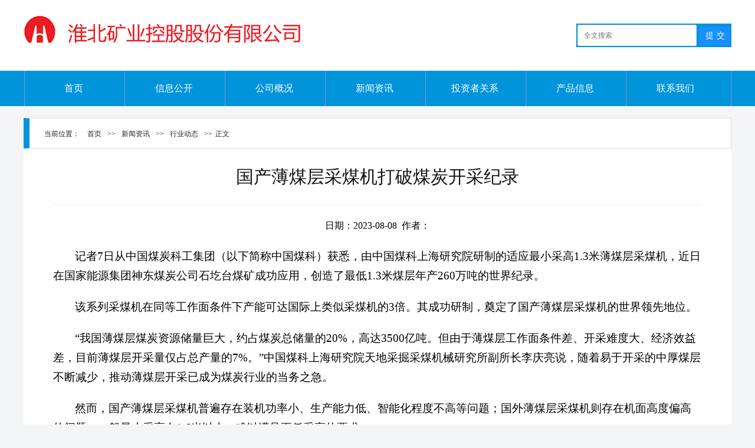

--- FILE ---
content_type: text/html
request_url: http://www.hbkykg.com/info/1017/3314.htm
body_size: 4014
content:
<!DOCTYPE html>
<html>
<head>
    <meta http-equiv="Content-Type" content="text/html; charset=UTF-8" />
    <meta name="renderer" content="webkit">
    <title>国产薄煤层采煤机打破煤炭开采纪录-淮矿控股</title><meta name="pageType" content="3">
<meta name="pageTitle" content="国产薄煤层采煤机打破煤炭开采纪录">


<META Name="SiteName" Content="淮矿控股" />
<META Name="SiteDomain" Content="www.hbkykg.com" />
<META Name="ColumnName" Content="行业动态" />
<META Name="ArticleTitle" Content="国产薄煤层采煤机打破煤炭开采纪录" />
<META Name="PubDate" Content="2023-08-08 14:51" />
<META Name="ContentSource" Content="淮矿控股" />
<META Name="Keywords" Content="国产 煤层 采煤机 采煤 打破 煤炭 开采 纪录 " />
<META Name="Description" Content="记者7日从中国煤炭科工集团（以下简称中国煤科）获悉，由中国煤科上海研究院研制的适应最小采高1.3米薄煤层采煤机，近日在国家能源集团神东煤炭公司石圪台煤矿成功应用，创造了最低1.3米煤层年产260万吨的世界纪录。该系列采煤机在同等工作面条件下产能可达国际上类似采煤机的3倍。其成功研制，奠定了国产薄煤层采煤机的世界领先地位。“我国薄煤层煤炭资源储量巨大，约占煤炭总储量的20%，高达3500亿吨。但由于薄煤层工作面条..." />
<META Name="Url" Content="www.hbkykg.com/info/1017/3314.htm" />

    
    <meta name="description" content="" />
    <link rel="stylesheet" type="text/css" href="../../csfsfas/style.css" />
    
<!--Announced by Visual SiteBuilder 9-->
<script language="javascript" src="../../_sitegray/_sitegray.js"></script>
<!-- CustomerNO:77656262657232307678475d505b5742000400034654 -->
<link rel="stylesheet" type="text/css" href="../../article.vsb.css" />
<script type="text/javascript" src="/system/resource/js/counter.js"></script>
<script type="text/javascript">_jsq_(1017,'/article.jsp',3314,1790985051)</script>
</head>
<body>
<div class="header clearfix">
    <div class="head wrap ">
        <a class="logo fl" href="../../index.htm"></a>
        <div class="search fr">


<script language="javascript" src="/system/resource/js/base64.js"></script><script language="javascript" src="/system/resource/js/jquery/jquery-latest.min.js"></script><script language="javascript" src="/system/resource/vue/vue.js"></script><script language="javascript" src="/system/resource/vue/bluebird.min.js"></script><script language="javascript" src="/system/resource/vue/axios.js"></script><script language="javascript" src="/system/resource/vue/polyfill.js"></script><script language="javascript" src="/system/resource/vue/token.js"></script><LINK href="/system/resource/vue/static/element/index.css" type="text/css" rel="stylesheet"><script language="javascript" src="/system/resource/vue/static/element/index.js"></script><script language="javascript" src="/system/resource/vue/static/public.js"></script><style>
    #appu0 .qwss{
        height: 34px;
        font-size: 12px;
        min-width: 190px;
        max-width: 600px;
        width: 60%;
        margin-top: 0px;
        outline: none;
        padding-left: 10px;
        border-radius: 2px;
        border: 1px solid #e4e7ed;}
    #appu0 .tj{
        padding-left: 6px;
        letter-spacing: 5px;
        color: white;
        min-width: 53px;
        max-width: 150px;
        height: 32px;
        border: 0;
        border-radius: 2px;
        background-color: #1890FF;
        position: relative;
        top: 1px;
        width: 20%;
        margin-top: -15px;}
</style>
<div id="divu0"></div>
<script type="text/html" id="htmlu0">
    <div id="appu0">
        <div v-if="!isError">
            <input type="text" class="qwss" placeholder="全文搜索" autocomplete=off v-model=query.keyWord @keyup.enter="onSubmit">
            <input class="tj" name="submit_button" type="button" value="提交" v-on:click="onSubmit()"/>
        </div>
        <div v-if="isError" style="color: #b30216; font-size:18px;text-align: center;padding:20px;">
            应用维护中！
        </div>
    </div>
</script>
<script>
    $("#divu0").html($("#htmlu0").text());
</script>
<script>
    var appOwner = "1790985051";
    var token = gettoken(10);
    var urlPrefix = "/aop_component/";

    jQuery.support.cors = true;
    $.ajaxSetup({
        beforeSend: function (request, settings) {
            request.setRequestHeader("Authorization", token);
            request.setRequestHeader("owner", appOwner);
        }
    });

    new Vue({
        el: "#appu0",
        data: function () {
            return {
                query: {
                    keyWord: "",//搜索关键词
                    owner: appOwner,
                    token: token,
                    urlPrefix: urlPrefix,
                    lang:"i18n_zh_CN"
                },
                isError: false
            }
        },
        mounted: function () {
            var _this = this;
            // _this.init();
        },
        methods: {
            init: function(){
                $.ajax({
                    url: "/aop_component//webber/search/test",
                    type: "get",
                    success: function (response) {
                        if (response.code == "0000") {
                        } else if (response.code == "220") {
                            _this.isError = true;
                            console.log(response);
                        } else if (!response.code) {
                            _this.isError = true;
                            console.log(response);
                        }
                    },
                    error: function (response) {
                        _this.isError = true;
                    }
                });
            },
            onSubmit: function (e) {
                var url = "/aop_views/search/modules/resultpc/soso.html";
                if ("10" == "1" || "10" == "2") {
                    url = "" + url;
                }
                var _this = this;
                var query = _this.query;
                if (url.indexOf("?") > -1) {
                    url = url.split("?")[0];
                }
                if (query.keyWord) {
                    var query = new Base64().encode(JSON.stringify(query));
                    window.open(url + "?query=" + query);
                } else {
                    alert("请填写搜索内容")
                }
            },
        }
    })
</script></div>

    </div>
    <div class="nav">
        <div class="wrap">
            <ul class="clearfix"><LI class="li-'1-1'"><A title="首页" href="../../index.htm" target="_self">首页</A></LI>


<LI class="li-'2-1'"><A title="信息公开" href="../../xxgk.htm" target="_self">信息公开</A></LI>


<LI class="li-'3-1'"><A title="公司概况" href="../../gsgk.htm" target="_self">公司概况</A></LI>


<LI class="li-'4-1'"><A title="新闻资讯" href="../../xwzx.htm" target="_self">新闻资讯</A></LI>


<LI class="li-'5-1'"><A title="投资者关系" href="../../tzzgx.htm" target="_self">投资者关系</A></LI>


<LI class="li-'6-1'"><A title="产品信息" href="../../cpxx.htm" target="_self">产品信息</A></LI>


<LI class="li-'7-1'"><A title="联系我们" href="../../lxwm.htm" target="_self">联系我们</A></LI>


</ul>
        </div>
    </div>
</div>   

<div class="container wrap clearfix">

    <div class="article clearfix">
        <div class="location clearfix">
            <div class="breadcrumb">  
<table class="winstyle193892" cellspacing="0" cellpadding="0"><tr><td nowrap>当前位置：   
<a href="../../index.htm"><span class="fontstyle193892">首页</span></a><span class="splitflagstyle193892">>></span><a href="../../xwzx.htm"><span class="fontstyle193892">新闻资讯</span></a><span class="splitflagstyle193892">>></span><a href="../../xwzx/xydt.htm"><span class="fontstyle193892">行业动态</span></a><span class="splitflagstyle193892">>></span><span class="fontstyle193892">正文</span></td></tr></table></div>
        </div>
        <div class="article-cont clearfix">

<script language="javascript" src="/system/resource/js/dynclicks.js"></script><script language="javascript" src="../../_dwr/interface/NewsvoteDWR.js"></script><script language="javascript" src="../../_dwr/engine.js"></script><script language="javascript" src="/system/resource/js/news/newscontent.js"></script><link rel="stylesheet" Content-type="text/css" href="/system/resource/style/component/news/content/format4.css"><script language="javascript" src="/system/resource/js/ajax.js"></script><form name="_newscontent_fromname">
<DIV class="hd">
<DIV class="title">国产薄煤层采煤机打破煤炭开采纪录</DIV></DIV>
<DIV class="bd clearfix">
<P align="center">日期：2023-08-08&nbsp;&nbsp;作者：</P>
<P style="TEXT-INDENT: 2em"><div id="vsb_content_4"><div class="v_news_content">
<p class="vsbcontent_start">记者7日从中国煤炭科工集团（以下简称中国煤科）获悉，由中国煤科上海研究院研制的适应最小采高1.3米薄煤层采煤机，近日在国家能源集团神东煤炭公司石圪台煤矿成功应用，创造了最低1.3米煤层年产260万吨的世界纪录。</p>
<p>该系列采煤机在同等工作面条件下产能可达国际上类似采煤机的3倍。其成功研制，奠定了国产薄煤层采煤机的世界领先地位。</p>
<p>“我国薄煤层煤炭资源储量巨大，约占煤炭总储量的20%，高达3500亿吨。但由于薄煤层工作面条件差、开采难度大、经济效益差，目前薄煤层开采量仅占总产量的7%。”中国煤科上海研究院天地采掘采煤机械研究所副所长李庆亮说，随着易于开采的中厚煤层不断减少，推动薄煤层开采已成为煤炭行业的当务之急。</p>
<p>然而，国产薄煤层采煤机普遍存在装机功率小、生产能力低、智能化程度不高等问题；国外薄煤层采煤机则存在机面高度偏高的问题，一般最小采高在1.6米以上，难以满足更低采高的要求。</p>
<p>记者了解到，中国煤科上海研究院首创的最小采高1.3米薄煤层采煤机，牵引速度可达每分钟20米、年产量可达300万吨。</p>
<p class="vsbcontent_end">李庆亮介绍，目前已有70余台该系列采煤机被推广应用到国家能源集团、兖矿集团、陕煤集团等多家国内大型煤炭生产企业。</p>
<p class="vsbcontent_end"><br></p>
<p class="vsbcontent_end">来源：科技日报</p>
</div></div></P>
<P style="TEXT-INDENT: 2em"></P></DIV>




</form>


</div>
    </div>

</div>


<div class="footer">
    <div class="copyright"><!-- 版权内容请在本组件"内容配置-版权"处填写 -->
<p style="white-space: normal;">淮北矿业控股股份有限公司&nbsp; &nbsp; 版权所有 Copyright 2021 Hbkykg.com Inc. All Rights Reserved.</p><p style="white-space: normal;">淮北矿业信息开发分公司技术支持</p><p style="text-align:center;">ICP备案号：<a href="https://beian.miit.gov.cn/" target="_blank">皖ICP备15026296号-3</a><br /></p></div>
</div>
<script language="javascript" src="/system/resource/js/jquery/jquery-latest.min.js"></script>
    <script language="javascript" src="../../csfsfas/jquery.SuperSlide.js"></script>
    <script language="javascript" src="../../csfsfas/jquery-migrate.min.js"></script>
<script language="javascript" src="../../csfsfas/common.js"></script>

</body>
</html>


--- FILE ---
content_type: text/css
request_url: http://www.hbkykg.com/csfsfas/style.css
body_size: 3610
content:
@charset "utf-8";

body,h1,h2,h3,h4,h5,h6,hr,p,blockquote,dl,dt,dd,ul,ol,li,pre,form,fieldset,legend,button,input,textarea,th,td{margin:0;padding:0;}
body,button,input,select,textarea{font:15px/1.5 \5FAE\8F6F\96C5\9ED1DE,\5b8b\4f53,arial,sans-serif;}
h1,h2,h3,h4,h5,h6{font-size:100%;}
address,cite,dfn,em,var{font-style:normal;}
code,kbd,pre,samp{font-family:courier new,courier,monospace;}
small{font-size:14px;}
ul,ol{list-style:none;}
a{text-decoration:none;}
sup{vertical-align:text-top;}
sub{vertical-align:text-bottom;}
legend{color:#000;}
fieldset,img{border:0;}
button,input,select,textarea{font-size:100%;}
table{border-collapse:collapse;border-spacing:0;}
img{vertical-align:top;}
.fl { float: left !important;}
.fr { float: right !important;}
.clear{display:block;height:0;overflow:hidden;clear:both;}
.clearfix:after{content:'\20';display:block;height:0;clear:both;}
.clearfix{zoom:1;}html{overflow-y:scroll;}
.hide{display:none !important;}
.show{display:block !important;}
.invisible{visibility:hidden;}
.noBg{background:none !important;}
.noBorder{border:none !important;}
.noMargin{margin:0 !important;}
.noPadding{padding:0 !important;}
.mb10 {margin-bottom: 10px;}

body {margin:0 auto; font: 14px/22px "\5FAE\8F6F\96C5\9ED1DE";background: #F4F5F7 }
a { color:#1f1f1f; }
a:hover { color:#0094DA; text-decoration:underline; }
.wrap { position:relative; width:1200px; margin:0 auto; }
.header,.container,.footer { margin:0 auto; }
i{display: inline-block;width: 16px;height: 16px;background: url(../isfmagffes/icon.png) no-repeat 0 0;}

.header{background:#fff;}
.header .head {height: 120px;}
.header .logo { width: 488px;height: 65px;position: absolute;z-index: 9;left:0;top:26px;display: block; background: url(../isfmagffes/logo.png) no-repeat 0 0px;}

.search{margin:40px 0 0 ; padding:2px; background: #0094DA;height: 36px;}
.search .i-text{display: inline-block; margin:0;padding-left: 10px;  width: 220px;height: 36px;border:0}
.search .btn{float: right; cursor: pointer; border:none;padding:0;margin:0; width:69px;text-align: center; height: 36px;line-height: 36px;color: #fff;background: none}

/* nav */
.nav {clear:both;height: 60px;background:#0094DA; position: relative; z-index: 18; }
.nav .wrap{ padding: 0px; }
.nav ul { display:block;position: relative; background: url(../isfmagffes/bg-nav-line.jpg) repeat-y right center; }
.nav ul li { position: relative; width: 170px;display:block;float: left;text-align:center;height:60px;background: url(../isfmagffes/bg-nav-line.jpg) repeat-y 0 center;}
.nav ul li a {font-size: 16px;color: #fff; line-height: 60px; display: block;}
.nav ul li a:hover {text-decoration: none; }
.nav ul li ul{display: none; width: 700px; padding:0; bottom:auto;position: absolute;left:2px;top:60px;z-index: 9;background-image: none;}
.nav ul li ul li{border-top: 1px solid #ddd; width: auto;display: inline-block; float: left; text-align: center;height: 35px;background-image: none; }
.nav ul li ul li a{padding:0 20px; color: #fff; line-height: 35px;font-size: 15px; background-color: #0094DA; }
.nav ul li:hover ul{display: block}
.nav ul li a.current,
.nav ul li:hover a{ color: #fff;background:#247BD2 url(../isfmagffes/bg-nav-line.jpg) repeat-y 0 center; }
.nav ul li:hover ul li a{ background-color: #247BD2;background-image: none;}
.nav ul li ul li a:hover{color: #fff;background: #0094DA;}

.nav ul li.li-4 ul{text-align: right;  left: auto;right:-2px;}
.nav ul li.li-4 ul li{float: right;}

/* footer */
.footer-link {padding:20px 0 30px; background: #0094DA}
.footer-link dl{ margin-left: 15px; color: #fff; display: inline-block; width: 385px;float: left;}
.footer-link dl a{color: #fff;}
.footer-link dl dt{padding:15px 0; margin-bottom: 10px;font-size: 16px; line-height: 24px;height: 20px; border-bottom: 1px solid #fff;}
.footer-link dl dd{line-height: 28px;}
.footer-link i{margin-right: 10px; width: 22px;height: 22px;float: left;}
.footer-link .i-1{ background: url(../isfmagffes/icon-7.png) no-repeat 0 0;}
.footer-link .i-2{ background: url(../isfmagffes/icon-8.png) no-repeat 0 0;}
.footer-link .i-3{ background: url(../isfmagffes/icon-9.png) no-repeat 0 0;}

.footer {text-align: center;color: #fff;font-size: 15px; background: #007BB7}
.footer .copyright {padding:20px 0px;}
.footer p{color: #fff;line-height:30px; }
 
/**组件**/
.text-list li{border-bottom: 1px dashed #e4e4e4}
.text-list li a{ background: url(../isfmagffes/icon-dot-red.png) no-repeat 8px center; display: block; padding-right: 50px; position: relative; padding-left: 20px; line-height: 43px;font-size: 15px; overflow:hidden;white-space:nowrap;text-overflow:ellipsis;}
.text-list li a:hover{text-decoration: none;}
.text-list li span{position: absolute;right:5px;top:0;color: #888;font-size: 14px;}
.text-list li:last-child {border-bottom: none;}
.text-list li img{vertical-align: middle;margin-top: -1px;margin-left: 5px;}

.item {margin-bottom: 20px;background: #fff;}
.item .hd{border-top: 4px solid #0094DA; background:  url(../isfmagffes/hd-bg.jpg) repeat-x 0 -4px; text-align: left; position: relative; overflow: hidden; height: 70px;line-height: 70px; }
.item .hd i{ position: absolute;left:20px;top:50%;margin-top: -14px; z-index: 3;width: 26px;height:26px; }
.item .hd strong{ padding:0 20px 0 65px; height: 67px;line-height: 67px;display: inline-block; font-size: 22px; color:#247AD2; font-weight: normal;  }
.item .hd .more{padding-right: 15px; color: #bbb; height: 70px;line-height: 70px; position:absolute;right:0px;top:0px;bottom:0px;cursor: pointer;text-align: right;font-size: 14px;}
.item .hd .more:hover{color:#0094DA;}
.item .bd {padding:5px 0 0;background:#fff}

.index-news .item{height: 380px;overflow: hidden;}
.index-news .fl{width: 820px;}
.index-news .fr{width: 360px;}
.index-news .text-list{padding: 0 20px;}

.cpxx {margin:20px 30px;overflow: hidden; }
.cpxx ul li{line-height: 30px;}
.cpxx ul li a{padding-left: 15px; color: #1F1F1F;font-size: 16px;background: url(../isfmagffes/i-arr-l-red.png) no-repeat 0 center;}

.i-1{background: url(../isfmagffes/icon-1.png) no-repeat center center;}
.i-2{background: url(../isfmagffes/icon-2.png) no-repeat center -1px;}
.i-3{background: url(../isfmagffes/icon-3.png) no-repeat center center;}
.i-4{background: url(../isfmagffes/icon-4.png) no-repeat center center;}
 
/**首页**/
.banner {height: 500px;width:100%;position: relative; text-align: center;}
.banner .bd {height: 500px;width:100%;}
.banner .bd ul li{height: 500px; width:100%;display: block;}
.banner .hd{text-align: center; position: absolute;bottom:10px;width: 300px;height: 40px;left:50%;margin-left: -150px; z-index: 3}
.banner .hd ul li{box-shadow: 0 4px 4px rgba(0,0,0,.2); font:0/0 a; cursor: pointer; margin:0 10px; width: 12px;height: 12px;display: inline-block; border:2px solid #fff;border-radius: 50%;}
.banner .hd ul li.on{background: #fff;}

.side-news {padding:30px; background: #fff;margin-bottom: 20px}
.side-pic {overflow: hidden; width: 524px;height: 357px; position: relative;}
.side-pic .bd{height: 300px;}
.side-pic .bd ul li{display: block;height: 357px;position: relative;}
.side-pic .bd ul li img{width: 524px;height: 357px}
.side-pic .bd ul li p{padding:0 100px 0 15px;overflow: hidden; color: #fff;font-size: 14px; background: rgba(0,0,0,.3); position: absolute; bottom: 0;left:0;right: 0;z-index: 3;height:40px;line-height: 40px; }
.side-pic .hd{position: absolute;bottom:10px;right:15px;z-index: 4; height: 40px;line-height: 40px;}
.side-pic .hd ul li{font:0/0 a; cursor: pointer; margin-left: 7px;border-radius: 50%; background: #888;height: 10px;width: 10px;display: inline-block;}
.side-pic .hd ul li.on{background: #f00;}
.side-news .item .hd{padding-bottom: 15px; height: 30px;line-height: 30px; padding-left: 0;background: none;border:none;border-bottom:1px solid #E4E4E4;}
.side-news .item .hd strong{color: #f00; float: left;padding-left: 0;line-height: 30px;}
.side-news .item .hd em{font-size: 20px;color: #ccc;font-style: italic;font-weight: normal;}
.side-news .item .hd .more{line-height: 40px;padding-right: 0}
.side-news .item{width: 590px;margin:0; height: 357px;overflow: hidden;}
.side-news .item .text-list{padding-top: 12px}
.side-news .item .text-list li {border:none;}
.side-news .item .text-list li a{background-position: 0 center; padding-left: 12px; line-height: 34px;height: 34px;}

.chart-title {height: 25px;line-height: 25px; font-size: 20px;color: #247AD2;text-align: center;padding-top: 15px}
.chart-title span{color: #f00;}
.chart {height: 265px;overflow: hidden;}

.side-text-top {height: 360px;overflow: hidden;}
.side-text-top .text-list li {border:none;}
.side-text-top .text-list li a{border:none; background-position: 10px 11px; height: 45px; line-height: 22px; padding-right: 5px; overflow:auto;white-space:normal;text-overflow:clip;}

.container { padding-top: 20px; position: relative; z-index: 9; margin:0 auto;min-height: 600px; }
.container .clearfix{position: relative;}
.sidebar { width:255px; position: absolute;bottom:0;top:0;left:0; z-index: 3}
.main { width:925px; height:1335px;}


/* colTxtTitle */
.colTxtTitle { height: 46px;line-height: 46px; background: #0094DA;color: #fff;font-size: 16px;text-align: center;}
/*.colTxtTitle h3 { padding-left: 20px; font-weight: 600; line-height: 24px; }*/

/* subNav */
.menu{ background: #fff;position: absolute;left:0;right:0;bottom:20px;top:46px;z-index: 5;height:95%;}
.menu li {overflow: hidden;margin-bottom: 2px;}
.menu li ul li a {padding-left:30px; border-bottom: 1px solid #ddd; text-align: center;color: #0094DA;height: 44px;line-height: 44px; font-size:14px;font-weight:normal;display:block; }
.menu li ul li a:hover,
.menu li ul li .active { text-decoration: none; background: url(../isfmagffes/icon-sidebar-01.png) no-repeat 30px center; }
.menu li a {padding-left:15px;margin:0 20px; border-bottom: 1px solid #ddd; text-align: left;color: #0094DA;height: 44px;line-height: 44px; font-size:16px;font-weight:bolder;display:block; }
.menu li a:hover,
.menu li .active { text-decoration: none; background: url(../isfmagffes/icon-sidebar-01.png) no-repeat 4px center; }
/* xxgk subNav */
.menu_xxgk{ background: #fff;position: absolute;left:0;right:0;bottom:20px;top:46px;z-index: 5;height:1268px;}
.menu_xxgk li {overflow: hidden;margin-bottom: 2px;}
.menu_xxgk li ul li a {padding-left:40px; border-bottom: 1px solid #ddd; text-align: left;color: #0094DA;height: 44px;line-height: 44px; font-size:14px;font-weight:normal;display:block; }
.menu_xxgk li ul li ul li a {padding-left:60px; border-bottom: 1px solid #ddd; text-align: left;color: #0094DA;height: 44px;line-height: 44px; font-size:14px;font-weight:normal;display:block; }
.menu_xxgk li ul li a:hover,
.menu_xxgk li ul li .active { text-decoration: none; background: url(../isfmagffes/icon-sidebar-01.png) no-repeat 30px center; }
.menu_xxgk li ul li ul li a:hover,
.menu_xxgk li ul li ul li .active { text-decoration: none; background: url(../isfmagffes/icon-sidebar-01.png) no-repeat 51px center; }
.menu_xxgk li a {padding-left:15px;margin:0 20px; border-bottom: 1px solid #ddd; text-align: left;color: #0094DA;height: 44px;line-height: 44px; font-size:16px;font-weight:bolder;display:block; }
.menu_xxgk li a:hover,
.menu_xxgk li .active { text-decoration: none; background: url(../isfmagffes/icon-sidebar-01.png) no-repeat 4px center; }

/* location */
.location {border:1px solid #ddd; padding-left: 25px;height: 50px;line-height: 50px; border-left: 10px solid #0094DA;background:#fff;}
.location h3 {padding-left: 30px; float: left; font-size: 20px; color: #0094DA;line-height: 50px;  font-weight:normal;  }
.location .breadcrumb {padding-right: 15px;  display: inline-block; font-size: 15px;color: #999;}
.location .breadcrumb a { padding: 0 5px; color: #999;line-height: 50px;font-size: 15px;}
.location .breadcrumb a:hover{color: #0094DA}
.location .breadcrumb span{ padding:0 0 0 5px;line-height: 50px;display: inline-block; }

.page { text-align:center;height: 40px; padding:20px 0 40px 20px; font-size: 15px; }
.page a {display: inline-block;height: 30px; cursor: pointer; line-height: 30px; padding: 0px 14px;border: 1px solid #ddd; }
.page a:hover,.page .current {  background: #0094DA;color: #fff ;border-color:#0094DA;text-decoration: none;}

/* article */
.article {background: #fff;margin-bottom: 20px}
.article-cont {padding: 20px 50px;}
.article .hd {border-bottom: 1px solid #EAF2F9;padding: 10px 30px;margin-bottom: 20px;}
.article .hd .title { font-size:30px; line-height:35px; color: #111;  text-align: center; padding-bottom: 20px;  }
.article .hd .info { color: #aaaaaa; text-align: center; padding-top: 5px; font-size: 15px; }
.article .bd { word-wrap:break-word; word-break:break-all;  font-size: 16px;line-height: 30px; }
.article .bd p{margin-bottom: 20px;}
.article img { max-width: 1118px;margin:0 auto; }
.article .related { border-bottom: 1px solid #dddddd;  border-top: 1px solid #dddddd; padding: 17px 0; line-height: 28px; }
.article .related span { font-size: 15px; color: #303030; }
.article .related a  { font-size: 15px; color: #666666; }
.article .back { margin-top: 30px; cursor: pointer; display: block; width: 60px; height: 24px; line-height: 24px; background: #3d9fe7; color: #fff; text-align: center; border-radius: 2px;  }
.article-one {background-color:#fff; padding:20px 25px 40px; word-wrap:break-word; word-break:break-all; font-size: 16px;line-height: 30px;}
.article-one img{ max-width: 768px; }
.article-one p{margin-bottom: 20px;}
.article-one .hd {border-bottom: 1px solid #eee;padding: 10px 30px;margin-bottom: 20px;}
.article-one .hd .title { font-size:22px; line-height:30px; color: #111;  text-align: center; padding-bottom: 20px; }

 
.list-item {border: 1px solid #eee;}

.news{ overflow: hidden; }
.news .item .hd strong{padding:0 20px;}
.news .item .bd{padding:10px;}
.news .list {padding:10px 20px; }
.news .list span{color: #ccc;font-size: 15px;}
.news .list a{ line-height:42px;padding-left: 28px; font-size: 16px;color: #333;background: url(../isfmagffes/icon-list-04.png) no-repeat 10px center;}
.news .list a:hover{color: #0094DA}

.news-pic-list {width: 256px;height: 400px;overflow: hidden;}
.news-pic-list li {display: block;height: 127px;margin-bottom: 10px;overflow: hidden;}
.news-pic-list li a{display: block;height: 127px;position: relative;}
.news-pic-list li a p{ background: rgba(0,0,0,.7); position: absolute;left:0;z-index: 3;right:0;bottom:0; overflow: hidden; height: 30px;line-height: 30px;color: #fff;text-align: center;padding:0 10px;}
.news-pic-list li a img{width: 256px;}

--- FILE ---
content_type: text/css
request_url: http://www.hbkykg.com/article.vsb.css
body_size: 190
content:
.fontstyle193892{ font-size: 9pt; color: #222222; text-decoration: none ;}
.splitflagstyle193892{ color: #222222 ;}
.winstyle193892{ font-size: 9pt; color: #222222; font-family: 宋体 ;}

/**组件样式*/

/**
vsb_11111111{   }
*/

vsb_11111111{}


--- FILE ---
content_type: application/javascript
request_url: http://www.hbkykg.com/csfsfas/common.js
body_size: 389
content:

$(function(){$(".banner").slide({titCell:".hd ul",mainCell:".bd ul",effect:"fold",autoPage:true,autoPlay:true,delayTime:700});$(".side-pic").slide({titCell:".hd ul",mainCell:".bd ul",effect:"fold",autoPage:true,autoPlay:true,delayTime:700});function date(){var d=new Date(),str='';str+=d.getFullYear()+'年';str+=d.getMonth()+1+'月';str+=d.getDate()+'日';var day=new Date(Date.parse(d));var today=new Array('星期日','星期一','星期二','星期三','星期四','星期五','星期六');var week=today[day.getDay()];str+=week;console.log(week)
return str;}
if(localStorage.pv){localStorage.pv=Number(localStorage.pv)+1;}else{localStorage.pv=22000;}
console.log(localStorage.pv);});